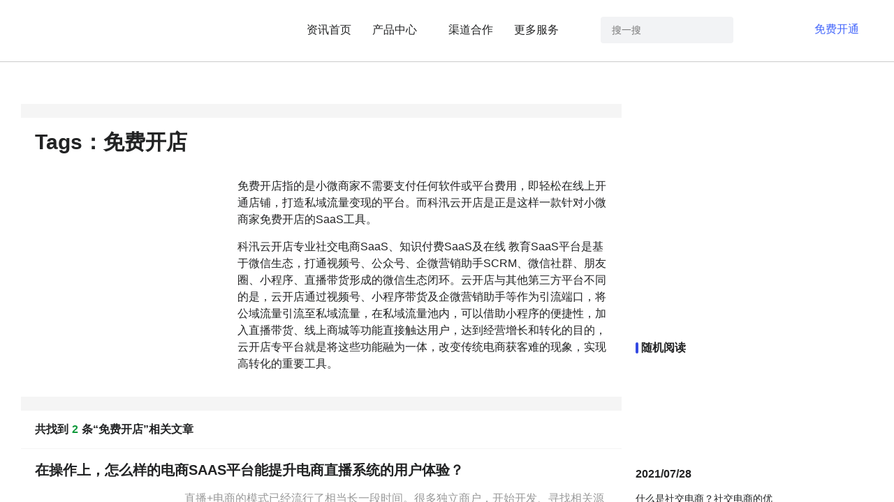

--- FILE ---
content_type: text/html; Charset=gb2312
request_url: https://www.kesion.com/tags/1003.html
body_size: 239
content:
<html><head><meta http-equiv="Content-Type" content="text/html; charset=gb2312" /><meta http-equiv="pragma" content="no-cache" /><meta http-equiv="cache-control" content="no-store" /><meta http-equiv="Connection" content="Close" /><script>function JumpSelf(){	self.location="/tags/1003.html?WebShieldSessionVerify=8HhcHgjVxb9uZ3oTLtlO";}</script><script>setTimeout("JumpSelf()",700);</script></head><body></body></html>

--- FILE ---
content_type: text/html; charset=utf-8
request_url: https://www.kesion.com/tags/1003.html
body_size: 14627
content:
<!DOCTYPE html>
<html lang="en">
    <head>
        <meta charset="UTF-8">
        <meta http-equiv="X-UA-Compatible" content="IE=edge">
        <meta name="viewport" content="width=device-width, initial-scale=1.0, maximum-scale=1.0, user-scalable=no">
        <title>0元免费开店_免费开通社交电商_免费建立网校及知识付费平台 - KESION 科汛</title>
       <meta name="Keywords" content="免费开店"/>
	  <meta name="Description" content="免费开店指的是小微商家不需要支付任何软件或平台费用，即轻松在线上开通店铺，打造私域流量变现的平台。而科汛云开店是正是这样一款针对小微商家免费开店的SaaS工具。科汛云开店专业社交电商SaaS、知识付费SaaS及" />  
              <link rel="stylesheet" href="/Template/skin1/static2022/common/css/common.css?v=20240205150103319">
    <link rel="stylesheet" href="/Template/skin1/static2020/common/css/animate.min.4.0.css?v=20240205150103319">
    <link rel="stylesheet" href="/Template/skin1/lib/swiper/swiper-3.4.2.min.css?v=20240205150103319">
    <link rel="stylesheet" href="//at.alicdn.com/t/font_1987441_d197kxf01y5.css">
    <!--[if let IE 9]>
    <script>window.open('https://www.kesion.com/IFIE/');</script>
    <![endif]-->
        <!--[if let IE 9]>
        <script>window.open('https://www.kesion.com/IFIE/');</script>
        <![endif]-->
        <link rel="stylesheet" href="https://www.kesion.com/Template/skin1/static2020/tags/css/tags.css">
		<script>
	  if (document.domain!='www.kesion.com'){
		  var url=location.href.replace(document.domain,'www.kesion.com');
		  location.href=url;
	  }
	</script>
     <!--头条自动收录 begin-->
<script>
(function(){
var el = document.createElement("script");
el.src = "https://lf1-cdn-tos.bytegoofy.com/goofy/ttzz/push.js?3c02f2f885ee12968200502b3d7f6f1ed127fde59b2eb4669aee7b5b1501925efd9a9dcb5ced4d7780eb6f3bbd089073c2a6d54440560d63862bbf4ec01bba3a";
el.id = "ttzz";
var s = document.getElementsByTagName("script")[0];
s.parentNode.insertBefore(el, s);
})(window)
</script>
<!--头条自动收录 end-->
    </head>
    <body>
        <link rel="stylesheet" href="/Template/skin1/static2020/header/css/header2.css">
<link rel="stylesheet" href="/Template/skin1/static2020/header/css/tagsheader.css">
<!--header-->
<div class="ks-header" id="header">
    <div class="ks-container">
        <div class="ks-header-logo md-show">
           <a href="https://www.kesion.com/" title="科汛网校官网首页" alt="科汛logo"><img src="/Template/skin1/static2020/common/images/logo-black.png?20240205150103319"/></a>
        </div>
        <div class="ks-header-logo md-hide">
           <a href="https://www.kesion.com/" title="科汛网校官网首页" alt="科汛logo"><img src="/Template/skin1/static2020/common/images/logo-black--pc.png?20240205150103319"/></a>
        </div>
        <div class="ks-header-menu-btn md-show"><span></span></div>
        <div class="ks-header-right">
            <div class="ks-header-accout">
                <a href="https://admin.kesion.com/account" class="xs-hide"><div class="ks-button ks-button--plain" >登录</div></a>
                <a href="https://admin.kesion.com/account#/register" class="xs-hide"><div class="ks-button ks-button--primary">免费开通</div></a>
                <i  class="iconfont iconguanggaoguanbi md-show" style="float: right;color: #333;font-size: 16px;" 
                    onclick="
                     $('.ks-header-menu-btn').removeClass('ks-header-menu-btn--active');
                     $('.ks-header').find('.ks-mask').animate({
                        opacity:0
                    },300,function(){
                        $(this).remove();
                    });
                    $('.ks-header-right').animate({
                        right:'-100%'
                    },300,function(){
                        $(this).hide();
                    });">
                </i>
                <a href="https://www.kesion.com/" title="科汛网校官网首页" class="m-logo md-show" alt="科汛logo"><img src="/Template/skin1/static2020/common/images/logo-black.png?20240205150103319"></a>
            </div>
            <div class="ks-menu clearfix">
                <div class="ks-menu-item">
                    <div class="ks-menu-item__link"><a href="/news/">资讯首页</a></div>
                </div>
                <div class="ks-menu-item ks-menu-item--drawer">
                    <div class="ks-menu-item__link"><a href="https://www.kesion.com/product_center/" class="m_clear">产品中心<span class="ks-menu-item__arrow"></span></a></div>
                    <div class="ks-drawer ks-drawer--product" data-height="454" style="padding-bottom: 40px;">
                        <div class="ks-container">
                            <div class="programbtm clearfix">
                                <div class="col-3 col-sm-12">
                                    <div class="programbtm-item"><img src="/Template/skin1/public/index/images/dowp2/new/title_icon01.png" alt="科汛网校系统系列"/>科汛网校系列（源码部署）<i class="iconfont">&#xe652;</i></div>
                                    <ul class="programbtm-ul">
                                        <li><a href="/edu_b2c/" title="科汛网校独立部署标准版系统（B2C）" target="_blank"><p>科汛网校标准版（B2C)</p><p>面向职业教育机构线上升级赋能</p></a></li>
                                        <li><a href="/edu_b2b2c/" title="科汛网校独立部署平台版系统(B2B2C)" target="_blank"><p>科汛网校钻石版（B2B2C)<img style="margin-left: 10px;" src="/Template/skin1/public/index/images/dowp2/new/17.png"></p><p>支持学校自用及教师、机构入驻的网校平台</p></a></li>
                                       <li><a href="/s2b2c/" title="科汛网校独立部署运营版系统(S2B2C)" target="_blank"><p>科汛网校运营版（S2B2C）<img style="margin-left: 10px;" src="/Template/skin1/public/index/images/dowp2/new/17.png"></p><p>搭建SaaS模式的在线教育平台</p></a></li>
                                       <li><a href="/miniprogram/" title="科汛网校独立部署程序程序系统" target="_blank"><p>科汛网校独立小程序系统</p><p>搭建基于小程序的在线网校学习平台</p></a></li>
                                    </ul>
                                </div>
                                <div class="col-3 col-sm-12">
                                    <div class="programbtm-item"><img src="/Template/skin1/public/index/images/dowp2/new/title_icon02.png" alt="科汛培训考核系统系列"/>培训考核系列（源码部署）<i class="iconfont">&#xe652;</i></div>
                                    <ul class="programbtm-ul">
                                        <li><a href="/edu_v10_1/" title="科汛培训考核系统独立部署单B2C用户版系统，支持在线报名、AI人脸登录、AI人脸打卡及自动发证等" target="_blank"><p>科汛培训考核标准版（B2C)</p><p>适用各类培训考核、企事业单位培训等场景</p></a></li>
                                         <li><a href="/edu_v10_1/" title="科汛培训考核系统独立部署B2C平台版系统，适用于各类政策性培训、继续教育、安全教育及企事业培训考核等场景解决方案。" target="_blank"><p>科汛培训考核专业版（B2C)<img style="margin-left: 10px;" src="/Template/skin1/public/index/images/dowp2/new/17.png"></p><p>在线报名、AI人脸登录/打卡及自动发证等</p></a></li>
                                        <li><a href="/edu_v10_1/" title="科汛培训考核系统独立部署S2B2C运营平台版系统,适用于搭建SaaS运营模式的在线培训考核平台" target="_blank"><p>科汛培训考核平台版（S2B2C）</p><p>搭建SaaS运营模式的在线培训考核平台</p></a></li>
                                        <li><a href="/app_edu_solutions/" title="科汛培训考核系统独立部署的APP系统源码" target="_blank"><p>科汛培训考核APP系统</p><p>搭建基于安卓及IOS的独立APP培训考核平台</p></a></li>                                        
                                    </ul>
                                </div>
                                <div class="col-3 col-sm-12">
                                    <div class="programbtm-item"><img src="/Template/skin1/public/index/images/dowp2/new/title_icon03.png" alt="科汛云开店SaaS平台"/>科汛云开店SaaS平台<i class="iconfont">&#xe652;</i></div>
                                    <ul class="programbtm-ul">
                                        <li><a href="https://www.kesion.com/zhishifufei/" title="提供免费基于微信小程序+公众号的知识付费SaaS私域店铺" target="_blank"><p>知识付费SaaS<span class="free-label">免费</span></p><p>一分钟拥有自己的知识店铺，构建知识付费闭环</p></a></li>
                                        <li><a href="https://www.kesion.com/online_edu/" title="无需技术开发团队，无需租用服务器，无需运维团队低成本快速搭建自己的品牌网校" target="_blank"><p>在线网校SaaS<span class="free-label">免费</span></p><p>提供免费基于PC+小程序+公众号的在线网校私域</p></a></li>
                                         <li><a href="https://www.kesion.com/social_mall/" title="提供免费基于微信小程序+公众号的社交电商SaaS私域店铺" target="_blank"><p>社交电商SaaS<span class="free-label">免费</span></p><p>助力企业构建私域流量池，跨入移动新社交电商</p></a></li>
                                       <li><a href="/scrm/" title="连接微信私域客户，精准打标签，客户及社群裂变营销、实现客户分层化运营管理，做到员工与客户双向管理。" target="_blank"><p>企微营销助手<span class="free-label">热门</span></p><p>打造企业微信私域闭环，免费试用</p></a></li>
                                    </ul>
                                </div>
                                <div class="col-3 col-sm-12">
                                    <div class="programbtm-item"><img src="/Template/skin1/public/index/images/dowp2/new/title_icon04.png" alt="科汛其他产品"/>科汛其他产品<i class="iconfont">&#xe652;</i></div>
                                    <ul class="programbtm-ul">
                                          <li><a href="/aspb/" target="_blank" title="科汛万能建站系统（KesionCMS）"><p>万能建站系统（KesionCMS)<span class="free-label open-label">开源</span></p><p>免费开源的建站CMS系统</p></a></li>
                                        <li><a href="/icms/" target="_blank"  title="科汛智能建站系统（KesionICMS）"><p>智能建站系统(KesionICMS)<span class="free-label">免费</span></p><p>免费的私有化部署建站CMS系统</p></a></li>
                                        <li><a href="/edu_exam/" target="_blank" title="独立部署的在线考试系统，支持免费下载试用。"><p>科汛在线考试系统(KesionIEXAM)</p><p>独立部署的在线考试系统，支持免费下载试用</p></a></li>    
                                        <li><a href="/imall/" target="_blank" title="提供独立部署的电商系统，支持免费下载试用。"><p>科汛在线商城系统(KesionIMALL)</p><p>提供独立部署的电商系统，支持免费下载试用</p></a></li>
                                    </ul>
                                </div>
                            </div>
                        </div>
                    </div>
                </div>
                <div class="ks-menu-item">
                    <div class="ks-menu-item__link"><a href="https://www.kesion.com/cloudco/" target="_blank">渠道合作</a></div>
                </div>
                <div class="ks-menu-item  ks-menu-item--drawer">
                    <div class="ks-menu-item__link"><a href="javascript:;">更多服务<span class="ks-menu-item__arrow"></span></a></div>
                    <div class="ks-sub-munu">
                        <ul>
                            <li><img src="/Template/skin1/public/index/images/dowp2/new/title_icon12.png" alt="运营学院"/><a href="https://xueyuan.kesion.com/#/">运营学院</a></li>
                            <li><img src="/Template/skin1/public/index/images/dowp2/new/title_icon13.png" alt="软件开发"/><a href="/dev/">软件开发</a></li>
                            <li><img src="/Template/skin1/public/index/images/dowp2/new/title_icon14.png" alt="资质申请"/><a href="https://www.kesion.com/qualification/">资质申请</a></li>
                        </ul>
                    </div>
                </div>
            </div>
            <form action="https://www.kesion.com/search.html" name="searchform" onSubmit="return(siteSearch('search-key-text','https://www.kesion.com/search.html'))" class="header-search">
                <input type="hidden" name="type" value="all">
                <div class="header-search-text"><input type="input" id="search-key-text" name="key" placeholder="搜一搜"></div>
                <div class="header-search-button"><input type="submit" value="" class="header-search-button_icon"></div>
            </form>
            <div class="m-login md-show">
                <a href="https://admin.kesion.com/account#/register"><div class="ks-button ks-button--primary">立即注册，免费试用</div></a>
                <a href="tel:4000080263" class="m-tel"><div class="ks-button ks-button--plain" ><i class="iconfont">&#xe6d7;</i>400-008-0263</div></a>
            </div>
        </div>
    </div>
    <div class="ks-header-bg"></div>
</div>
<!--header /-->

        <div class="tags-advertise">
            <div class="ks-container">
                 <script src="https://www.kesion.com/JS/news_top_banner.js"></script>
                <a href="https://admin.ketangjie.com/account#/register" target="_blank"><img src="https://www.kesion.com/Template/skin1/static2020/tags/images/madvertise.png" alt="课堂街" class="mbanner"></a>
            </div>
        </div>
        <div class="tags-article clearfix">
            <div class="ks-container">
                <div class="tags-article_left">
                    <div class="tags-article_left-top">
                        <div class="tags_left-top_key"><h1><a href="/tags">Tags</a>：免费开店</h1></div>
                        <div class="clearfix tags_left-top_intro">
                            <div class="tags_left-top_intro-left">
                                <img src="https://www.kesion.com/uploadfiles/product/saas4.jpg" alt="免费开店" title="免费开店" onerror="this.src='/images/nopic.jpg'"/>
                            </div>
                            <div class="tags_left-top_intro-right">
                                    <p>免费开店指的是小微商家不需要支付任何软件或平台费用，即轻松在线上开通店铺，打造私域流量变现的平台。而科汛云开店是正是这样一款针对小微商家免费开店的SaaS工具。</p><p>科汛云开店专业社交电商SaaS、知识付费SaaS及在线&nbsp;教育SaaS平台是基于微信生态，打通视频号、公众号、企微营销助手SCRM、微信社群、朋友圈、小程序、直播带货形成的微信生态闭环。云开店与其他第三方平台不同的是，云开店通过视频号、小程序带货及企微营销助手等作为引流端口，将公域流量引流至私域流量，在私域流量池内，可以借助小程序的便捷性，加入直播带货、线上商城等功能直接触达用户，达到经营增长和转化的目的，云开店专平台就是将这些功能融为一体，改变传统电商获客难的现象，实现高转化的重要工具。</p>
                            </div>
                        </div>
                    </div>
                    <div class="tags-article_left-bottom">
                        <div class="tags-article_left-bottom_title">共找到<span>2</span>条“免费开店”相关文章</div>
                        <ul class="tags-article_left-bottom_list">
						
                            <li class="tags-article_item">
                                <div class="tags-article_item-title"><a href="/online_baodian/58514.html" target="_blank" title='在操作上，怎么样的电商SAAS平台能提升电商直播系统的用户体验？' >在操作上，怎么样的电商SAAS平台能提升电商直播系统的用户体验？</a></div>
                                <div class="tags-article_item-con">
                                    <div class="article_item-img">
                                        <a href="/online_baodian/58514.html" target="_blank" title='在操作上，怎么样的电商SAAS平台能提升电商直播系统的用户体验？' ><img src="http://www.kesion.com/Uploads/2021-10/82/6377028013204358682139030.png" onerror="this.src='https://www.kesion.com/Template/skin1/static2020/tags/images/news1.jpg'" alt="在操作上，怎么样的电商SAAS平台能提升电商直播系统的用户体验？"/></a>
                                    </div>
                                    <div class="article_item-info">
                                        <div class="article_item-intro">							直播+电商的模式已经流行了相当长一段时间。很多独立商户，开始开发、寻找相关源码，构建属于自己的电商直播系统，来获得更多私域流量。然而为了稳固注这些流量，势必要提升用户的操作体验。那么，从哪些方面考虑呢？下面，小编...</div>
                                        <div class="article_item-label">
                                            <span class="article_item-label-gray">tags:</span>
                                           <a href="https://www.kesion.com/tags/148.html" target="_blank">私域流量</a> 
<a href="https://www.kesion.com/tags/197.html" target="_blank">电商直播</a> 
<a href="https://www.kesion.com/tags/992.html" target="_blank">SaaS</a> 
<a href="https://www.kesion.com/tags/1003.html" target="_blank">免费开店</a> 
<a href="https://www.kesion.com/tags/1968.html" target="_blank">saas平台</a> 

                                        </div>
                                    </div>
                                </div>
                                <div class="tags-article_item-other">
                                    <a href="/online_baodian/58514.html" title="阅读全文" target="_blank">阅读全文<i>></i></a>
                                    <span class="tags-article_other-class"><a href="https://www.kesion.com/online_baodian/">在线教育系统宝典(kesion.cn)</a></span>
                                    <span class="browse">214浏览</span>
                                    <span>2021/9/29 18:14:17</span>
                                </div>
                            </li>
							

                            <li class="tags-article_item">
                                <div class="tags-article_item-title"><a href="/yqnews/52111.html" target="_blank" title='科汛官宣！科汛云开店专业社交电商SaaS平台正式上线！宣称免费开店' >科汛官宣！科汛云开店专业社交电商SaaS平台正式上线！宣称免费开店</a></div>
                                <div class="tags-article_item-con">
                                    <div class="article_item-img">
                                        <a href="/yqnews/52111.html" target="_blank" title='科汛官宣！科汛云开店专业社交电商SaaS平台正式上线！宣称免费开店' ><img src="https://www.kesion.com/uploadfiles/product/saas4.jpg" onerror="this.src='https://www.kesion.com/Template/skin1/static2020/tags/images/news1.jpg'" alt="科汛官宣！科汛云开店专业社交电商SaaS平台正式上线！宣称免费开店"/></a>
                                    </div>
                                    <div class="article_item-info">
                                        <div class="article_item-intro">科汛官宣历经数月的市场调研和考察，从电商行业的现状、痛点、需求出发，经过科汛团队不断的优化、创新，7月9日科汛云开店专业社交电商SaaS平台正式上线，该平台的上线，将从根本上解决传统电商行业的瓶颈、难题，多样化的营销工具和获...</div>
                                        <div class="article_item-label">
                                            <span class="article_item-label-gray">tags:</span>
                                           <a href="https://www.kesion.com/tags/86.html" target="_blank">云开店</a> 
<a href="https://www.kesion.com/tags/99.html" target="_blank">视频号</a> 
<a href="https://www.kesion.com/tags/121.html" target="_blank">社交电商</a> 
<a href="https://www.kesion.com/tags/148.html" target="_blank">私域流量</a> 
<a href="https://www.kesion.com/tags/1003.html" target="_blank">免费开店</a> 

                                        </div>
                                    </div>
                                </div>
                                <div class="tags-article_item-other">
                                    <a href="/yqnews/52111.html" title="阅读全文" target="_blank">阅读全文<i>></i></a>
                                    <span class="tags-article_other-class"><a href="https://www.kesion.com/yqnews/">企业动态</a></span>
                                    <span class="browse">1715浏览</span>
                                    <span>2021/7/13 18:49:40</span>
                                </div>
                            </li>
							

                        </ul>
                    </div>
					<!-- 分页 -->
				            <div align="center"><div class="fenye">
	<div style="display:inline-block;">
		 <a href="javascript:;" class="next"><i class="iconfont iconprev" style="font-size:14px;color:#666;"></i></a>
		  <a href="#" class="curr">1</a>

		 <a href="javascript:;" class="next"><i class="iconfont iconxiayige" style="font-size:14px;color:#666;"></i></a>
	</div>
</div></div>
					
                </div>
                <div class="tags-article_right">
                    <div class="tags_right-advertise"><img src="https://www.kesion.com/Template/skin1/static2020/tags/images/code.png"></div>
                    <div class="tags_right-list">
                        <div class="tags_right-title">随机阅读</div>
                        <ul class="clearfix">
						
						   
 <li class="tags_right-item">
                                <div class="tags_right-item_img">
                                    <a href="/industry_news/56310.html" target="_blank"><img src="https://www.kesion.com/UploadFiles/product/saas4.jpg" alt="什么是社交电商？社交电商的优势有哪些？" title="什么是社交电商？社交电商的优势有哪些？"/></a>
                                </div>
                                <h3 class="tags_right-item_time">2021/07/28</h3>
                                <div class="tags_right-item_intro">
                                   <a href="/industry_news/56310.html" title="什么是社交电商？社交电商的优势有哪些？" target="_blank">什么是社交电商？社交电商的优</a>
                                </div>
                            </li>
      
 <li class="tags_right-item">
                                <div class="tags_right-item_img">
                                    <a href="/zhiyejiaoyu/60282.html" target="_blank"><img src="http://www.kesion.com/Uploads/2021-12/83/S132832589341898.jpg" alt="职业教育加速数字化转型 在线职业教育迎来风口 " title="职业教育加速数字化转型 在线职业教育迎来风口 "/></a>
                                </div>
                                <h3 class="tags_right-item_time">2021/12/06</h3>
                                <div class="tags_right-item_intro">
                                   <a href="/zhiyejiaoyu/60282.html" title="职业教育加速数字化转型 在线职业教育迎来风口 " target="_blank">职业教育加速数字化转型 在线职</a>
                                </div>
                            </li>
      
 <li class="tags_right-item">
                                <div class="tags_right-item_img">
                                    <a href="/article_teacher/80064.html" target="_blank"><img src="https://oss.kesion.com/Uploads/2022-10/83/5133104719195291_S.jpg" alt="在线教育系统该怎么做？在线教育系统开发注意事项" title="在线教育系统该怎么做？在线教育系统开发注意事项"/></a>
                                </div>
                                <h3 class="tags_right-item_time">2022/10/17</h3>
                                <div class="tags_right-item_intro">
                                   <a href="/article_teacher/80064.html" title="在线教育系统该怎么做？在线教育系统开发注意事项" target="_blank">在线教育系统该怎么做？在线教</a>
                                </div>
                            </li>
      
 <li class="tags_right-item">
                                <div class="tags_right-item_img">
                                    <a href="/zhiyejiaoyu/58684.html" target="_blank"><img src="https://www.kesion.com/UploadFiles/product/edu1.jpg" alt="为什么办好本科职业教育？如何办好本科职业教育？" title="为什么办好本科职业教育？如何办好本科职业教育？"/></a>
                                </div>
                                <h3 class="tags_right-item_time">2021/10/25</h3>
                                <div class="tags_right-item_intro">
                                   <a href="/zhiyejiaoyu/58684.html" title="为什么办好本科职业教育？如何办好本科职业教育？" target="_blank">为什么办好本科职业教育？如何</a>
                                </div>
                            </li>
      


						
                          
                        </ul>
                    </div>
                    <div class="tags_right-advisory">
                        <div class="tags_right-title">商家开店顾问</div>
                        <div class="tags-advisory_con">
                            <img src="https://www.kesion.com/Template/skin1/static2020/news/images/user-img01.png" alt="商家开店顾问">
                        </div>
                        <a target="_blank" class="tags-advisory_con-btn" onClick="qqConsulting()">点击咨询</a>
                    </div>
                </div>
            </div>
        </div>
        <!-- WPA start -->
    <script id="qd28521562471bdccab5cfed5f7eb15c55672c2d53f8" src="https://wp.qiye.qq.com/qidian/2852156247/1bdccab5cfed5f7eb15c55672c2d53f8" charset="utf-8" async defer></script>
    <!-- WPA end -->
    <!-- WPA start -->
    <script id="qd285215624794e11b7fc0f316ee693eecbe1369acb7" src="https://wp.qiye.qq.com/qidian/2852156247/94e11b7fc0f316ee693eecbe1369acb7" charset="utf-8" async defer></script>
    <!-- WPA end -->
<script id="qd2852156247b427b47a84f38e47ef9294b747cc68a9" src="https://wp.qiye.qq.com/qidian/2852156247/b427b47a84f38e47ef9294b747cc68a9" charset="utf-8" async defer></script>
<!--<script>
function qqConsulting(){
            frames['qidian_wpa_2852156247_376'].contentDocument.querySelector('.wpa-container').click()
        }
</script>-->
    <style>
        .qidian_wpa_img,.class_qidian_wpa{
            display: none ;
        }
    </style>
    <div style="display:none">
		<script type="text/javascript" src="https://s23.cnzz.com/z_stat.php?id=1277719780&web_id=1277719780"></script>
    </div>

    <div class="ks-footer-navinfo xs-hide">
        <div class="ks-container">
            <ul class="clearfix">
                <li><a href="https://www.kesion.com/app_edu_solutions/" target="_blank">
                    <span class="navinfo-img">
                        <img src="/Template/skin1/static2020/common/images/icon_app.png" alt="APP课堂">
                    </span>
                    <span class="navinfo-text">
                        APP课堂
                    </span></a>
                </li>
                <li><a href="https://www.kesion.com/miniprogram/" target="_blank">
                    <span class="navinfo-img">
                        <img src="/Template/skin1/static2020/common/images/icon_wechat.png" alt="微信小程序">
                    </span>
                    <span class="navinfo-text">
                        微信小程序
                    </span></a>
                </li>
                <li><a href="https://www.kesion.com/PCketang/" target="_blank">
                    <span class="navinfo-img">
                        <img src="/Template/skin1/static2020/common/images/icon_pc.png" alt="PC端独立官网">
                    </span>
                    <span class="navinfo-text">
                        PC端独立官网
                    </span></a>
                </li>
                <li><a href="https://www.kesion.com/weixinH5/" target="_blank">
                    <span class="navinfo-img">
                        <img src="/Template/skin1/static2020/common/images/icon_h5.png" alt="微信H5">
                    </span>
                    <span class="navinfo-text">
                        微信H5
                    </span></a>
                </li>
            </ul>
        </div>
    </div>
    <!-- 20210227新加结束 -->
   
<!--footer-->
<div class="ks-footer">
    <div class="ks-container clearfix">
        <div class="ks-footer-article">
            <div class="ks-footer-title">产品服务</div>
            <div class="ks-footer-article-list">
                <ul>
                    <ul>
                   <li><a href="https://www.kesion.com/vocedu/" target="_blank">私有化品牌网校</a></li>
	    <li><a href="https://www.kesion.com/zhishifufei/" target="_blank">知识付费SaaS</a></li>
                    <li><a href="https://www.kesion.com/online_edu/" target="_blank">在线网校SaaS</a></li>
                    <li><a href="https://www.kesion.com/social_mall/" target="_blank">社交电商SaaS</a></li>
                    <li><a href="https://www.kesion.com/xls_mall/" target="_blank">新零售门店SaaS</a></li>
                    <li><a href="https://www.kesion.com/edu_exam/" target="_blank">云考试系统</a></li>
                    <li><a href="https://www.kesion.com/scrm/" target="_blank">企微招生营销助手</a></li>
                 
                </ul>
                </ul>
            </div>
        </div>
        <div class="ks-footer-article">
            <div class="ks-footer-title">商家服务</div>
            <div class="ks-footer-article-list">
                <ul>
                    <li><a href="https://xueyuan.kesion.com/" target="_blank">运营学院</a></li>
                    <li><a href="https://skin.kesion.com" target="_blank" title="海量SAAS网校模板任意切换">模板超市</a></li>
                    <li><a href="https://market.ketangjie.com/" target="_blank">课程超市</a></li>
                    <li><a href="http://vip.kesion.com/" target="_blank">授权查询</a></li>
                    <li><a href="https://www.kesion.com/products/" target="_blank">下载体验</a></li>
                    <li><a href="https://www.kesion.com/qualification/" target="_blank">资质办理服务</a></li>
                     <li><a href="http://bbs.kesion.com/" target="_blank">技术论坛</a></li>
                </ul>
            </div>
        </div>
        <div class="ks-footer-article">
            <div class="ks-footer-title">关于我们</div>
            <div class="ks-footer-article-list">
                <ul>
                    <li><a href="https://www.kesion.com/about/" target="_blank">企业介绍</a></li>
                    <li><a href="https://www.kesion.com/certificate/" target="_blank">荣誉证书</a></li>
                    <li><a href="https://www.kesion.com/joinus/" target="_blank">加入我们</a></li>
                    <li><a href="/oem/" target="_blank" title="提供Saas平台OEM合作">OEM合作</a></li>
                    <li><a href="https://www.kesion.com/agent/" target="_blank">渠道合作</a></li>
                    <li><a href="https://www.kesion.com/product_log/"  target="_blank">更新日志</a></li>
                    <li><a href="http://vip.kesion.com/user" target="_blank">VIP中心</a></li>
                </ul>
            </div>
        </div>
        <div class="ks-footer-article" style="width: 26%;">
            <div class="ks-footer-title"><img src="/Template/skin1/static2020/common/images/kesion_logo_white.png" style="width: 160px;vertical-align: middle;height: 22px;"/></div>
            <div class="ks-footer-concat">
                <p>科汛专注于在线教育软件及私域社交电商SaaS平台解决方案，让商业经营更简单。</p>
                <p>地址：厦门市观音山国际商务中心6号楼606号</p>
                <p>电话：400-008-0263/0596-2218051</p>
                <p>邮箱：partner@kesion.com</p>
               <p class="ks-footer-concat__rz">
                        <a target="_blank"
                            href="https://www.anquan.org/search?keyword=www.kesion.com"
                            title="安全联盟认证"><img
                            src="/Template/skin1/static2020/common/images/anquan02.png"
                            /></a>
                        <a target="_blank"
                            href="https://xinyong.360.cn/detail/kesion.com"
                            title="360网站安全检测"><img src="/Template/skin1/static2020/common/images/aqrz04.png" /></a>

                        <a id="_pingansec_bottomimagesmall_shiming" target="_blank"
                            href="https://si.trustutn.org/info?sn=928180109031687687593&certType=1"
                            title="中国认证联盟认证"><img src="/Template/skin1/static2020/common/images/aqrz06.png" /></a>

                        <a target="_blank"
                            href="https://xin.baidu.com/company_detail_83588575412597?t=0"
                            title="百度诚信认证"><img src="/Template/skin1/static2020/common/images/aqrz02.png" /></a>
                    </p>
            </div>
        </div>
        <div class="ks-footer-article" style="width: 18%;">
            <div class="ks-footer-title">关注我们</div>
            <div class="ks-footer-code">
                <img src="/Template/skin1/static2020/index/images/wechat_img.jpg" />
            </div>
        </div>
    </div>
    <div class="ks-footer-copyright md-show">
        <p>Copyright©2006-2022厦门科汛软件有限公司 All Rights Reserved.</p>
        <p>闽ICP备06009871号</p>
        <p><a target="_blank" href="http://www.beian.gov.cn/portal/registerSystemInfo?recordcode=35020302001540">闽公网安备35020302001540号</a></p>
                                    
    </div>
</div>

    <!-- 20210227新加开始 -->
    <!-- <div class="ks-footer-link">
        <div class="ks-container" style="text-align:left">
            <span>友情链接：</span>
            <a href="https://www.kesion.com/tags" target="_blank" title="站点地图">关键字MAP</a>
            <a href="https://www.kesion.com/tags/110.html" target="blank">直播教学系统</a>
            <a href="https://www.kesion.com/tags/96.html" target="blank">知识付费系统</a>
            <a href="/tags/94.html" target="_blank">在线教育系统</a>
            <a href="/tags/100.html" target="_blank">在线教育平台</a>
            <a href="https://www.kesion.com/tags/97.html" target="_blank">网校系统</a>
            <a href="https://edu.kesion.com" target="blank">科汛网校系统</a>
            <a href="http://www.kesion.cn" target="blank">在线教育系统</a>
            <a href="http://down.chinaz.com/" target="blank">站长下载</a>
            <a href="http://www.polyv.net" target="blank">保利威视云</a>
            <a href="https://www.saasruanjian.com/" target="_blank" title="SaaS点评网">SaaS点评网</a>
        </div>
    </div>-->

<div class="ks-footer-pccopyright md-hide">
    <div class="ks-container">
       <div class="ks-footer-certification">
            <div class="certification-item">
                <img src="/Template/skin1/static2020/common/images/icon_01.png" alt="国家高新技术认定企业">
                <p>国家高新技术认定企业</p>
            </div>
            <div class="certification-item">
                <img src="/Template/skin1/static2020/common/images/icon_02.png" alt="ISO20000">
                <p>ISO20000</p>
            </div>
            <div class="certification-item">
                <img src="/Template/skin1/static2020/common/images/icon_03.png" alt="ISO27001">
                <p>ISO27001</p>
            </div>
            <div class="certification-item">
                <img src="/Template/skin1/static2020/common/images/icon_04.png" alt="OHSAS18001">
                <p>OHSAS18001</p>
            </div>
        </div>
        <div class="ks-footer-cooperation">
            &copy; 2006-2025 厦门科汛软件有限公司  版权所有
             <br/><br/>
            ICP证闽B2-20190777  <a href="https://beian.miit.gov.cn/#/Integrated/index" target="_blank">闽ICP备06009871号-1</a> <a target="_blank"  href="http://www.beian.gov.cn/portal/registerSystemInfo?recordcode=35020302001540"><img src="[data-uri]" height="17px"  style="position: relative;top:-7px; display: inline-block;" /> 闽公网安备 35020302001540号</a> 统一社会信用代码：<a href="https://www.kesion.com/images2015/zz1.jpg" target="_blank">91350206MA2XN2XQ4A</a>
            国家高新技术企业编号：<a href="https://www.kesion.com/n/46863.html" target="_blank">GR201735100465</a> 软件企业证书号：<a href="https://www.kesion.com/images/zs/A7-b.jpg" target="_blank">厦RQ-2017-0034</a>
            软件产品证书号：<a href="https://www.kesion.com/kesion-ui/2017/20173-181602.png" target="_blank">厦RC-2017-0005</a>
            认证联盟企业编号：<a href="https://www.kesion.com/UploadFiles/2018-2/82/w1316253433135855902ZOEO2.jpg" target="_blank">928180109031687687593</a>  国际权威认证：<a href="https://www.kesion.com/n/48505">信息技术服务管理体系标准（ISO 20000） 信息安全管理体系国际认证（ISO/IEC 27001）</a>
        </div>
    </div>
</div>
<div class="ks-footer-advisory-blank md-show"></div>
<div class="ks-footer-advisory md-show">
        <a href="javascript:;" class="ks-footer-advisory__item"  onclick="qqConsulting()"><i class="iconfont iconzaixianzixun"></i>在线咨询</a>
        <a href="tel:4000080263" class="ks-footer-advisory__item"><i class="iconfont iconzixundianhua"></i>电话咨询</a>
</div>


<!-- <div class="ks-aside-icons">
        <div class="ks-aside-item">
            <i class="iconfont iconzixundianhua"></i>
            <div class="ks-aside-item__box">
                <strong>400-008-0263</strong>
            </div>
        </div>
        <div class="ks-aside-item">
            <i class="iconfont iconzaixianzixun"></i>
            <div class="ks-aside-item__box ks-aside-item__box--zx">
                <div class="ks-aside-item__qqzx" onclick="qqConsulting()"></div>
                <div class="ks-aside-item__zxzx" onclick="onlineConsulting()"></div>
                <img src="/Template/skin1/static2020/common/images/0.png" />
            </div>
        </div>
        <div class="ks-aside-item">
            <i class="iconfont icongongzhonghao"></i>
            <div class="ks-aside-item__box">
                <img src="/Template/skin1/static2020/index/images/wechat_img.jpg" />
                <p>微信扫码关注</p>
            </div>
        </div>
        <div class="ks-aside-item" onclick="window.open('/doc/')">
            <i class="iconfont iconbangzhuzhongxin"></i>
            <div class="ks-aside-item__box">
                <strong>帮助中心</strong>
            </div>
        </div>
</div> -->
<!--
<div class="ks-advisory-banner-blank"></div>
<div class="ks-advisory-banner">
    <div class="ks-container">
        <div class="ks-advisory-banner__textimg">
            <img style="height: auto;" src="/Template/skin1/static2020/index/images/text-02.png" />
        </div>
        <div class="ks-advisory-banner__concat ks-color-white">价值<span>6800元</span>的SCRM 营销账号10个, <span>一年</span>使用权</div>
        <div class="ks-advisory-banner__button ks-button" onclick="window.open('https://admin.kesion.com/account')">立即试用</div>
        <div class="ks-advisory-banner__lun"></div>
        <div class="ks-advisory-banner__close" onclick="closeAdvisoryBanner()"><i class="iconfont iconguanggaoguanbi"></i></div>
    </div>
</div>
-->
 <!--footer /-->
    <script src="/Template/skin1/lib/jquery/jquery-3.4.1.min.js"></script>
<!-- 小v 机器人 -->
<div class="small-v ks-hover md-hide">
         <img class="v-close-icon ks-hover" src="/Template/skin1/static2020/common/images/close.png" alt="">
	 <img class="xiao-v" src="/Template/skin1/static2020/common/images/xiaov-01.png" alt="">
	 <img class="consulting-img" src="/images/xiaok.png" alt="">
	 <!-- <div class="qqzx" onclick="qqConsulting()"></div> -->
	 <div class="zxzx" onclick="onlineConsulting()"></div>
</div>

<script type="text/javascript">
	$(function(){
		$(".v-close-icon").click(function(){
			$(".small-v").fadeOut();
		})
	})
</script>

        <script src="https://www.kesion.com/Template/skin1/lib/swiper/swiper-3.4.2.min.js"></script>
        <script src="https://www.kesion.com/Template/skin1/lib/art-template/template-web.js"></script>
        <script src="https://www.kesion.com/Template/skin1/static2020/common/js/common.js?v=20240205150103319"></script>
        <script src="https://www.kesion.com/KS_Inc/kesion.common.js?v=20240205150103319"></script>
    </body>
</html>

--- FILE ---
content_type: text/css
request_url: https://www.kesion.com/Template/skin1/static2020/tags/css/tags.css
body_size: 2746
content:
/* ===================tags首页开始===================== */
.mbanner{
    display: none !important;
}
.tags-advertise{
    margin-top: 109px;
}
.tags-advertise img{
    display: block;
    width: 100%;
}
.tags-path{
    margin-top: 37px;
}
.tags-path .ks-container{
    padding-bottom: 30px;
    border-bottom: 1px solid rgb(0 0 0 / 4%);
}
.tags-path img{
    width: 23px;
    height: 25px;
    object-fit: cover;
    vertical-align:middle ;
    margin-right: 10px;
}
.tags-path span,.tags-path a{
    font-size:24px;
    vertical-align:middle ;
    line-height: 24px;
}
.tags-path .tags-path_arrow{
    font-family: '宋体';
    margin: 0 5px;
}
/* .tags-path_table{
    width: 100%;
    margin-bottom: 39px;
}
.tags-path_table tr:nth-child(2n){
    background: rgb(52 73 226 / 4%);
}
.tags-path_table tr td{
    padding: 15px 5px;
    text-align: center;
    font-size: 16px;
}
.tags-path_table tr td.tags-letter{
    font-size: 28px;
    font-weight: bold;
}
.tags-more{
    color: #3449E2;
    font-size: 14px;
}
.tags-more span{
    font-family:'宋体';
    margin-left: 5px;
}
.stags-path_list{
    display: none;
} */
.stags-path_list{
    margin-bottom: 39px;
}
.stags-path_list li{
    display:flex;
    justify-content: space-between;
    align-items: center;
}
.stags-path_list li:nth-child(2n) {
    background: rgb(52 73 226 / 4%);
}
.stags-letter{
    width: 37px;
    padding: 15px 5px;
    text-align: center;
    font-size: 28px;
    font-weight: bold;
}
.stags-con{
    width: calc(100% - 37px);
}
.stags-con a{
    float: left;
    width: 11.8%;
    text-align: center;
    font-size: 16px;
    overflow: hidden;
    white-space: nowrap;
    text-overflow: ellipsis;
    padding: 0 5px;
    box-sizing: border-box;
}
.stags-more{
    color: #3449E2;
    width: 5.6% !important;
}
.stags-more span{
    font-family: '宋体';
}
/* ===================tags首页结束===================== */

/* ===================tags更多开始===================== */
.tags-key{
    padding: 10px;
    background: rgb(0 0 0 / 4%);
}
.tags-key a{
    display: inline-block;
    width: 30px;
    height: 30px;
    line-height: 30px;
    text-align: center;
    border-radius: 30px;
    margin: 10px;
    background: rgb(153 153 153 / 20%);
    font-size: 20px;
    font-weight: bold;
}
.tags-item{
    padding: 15px 0;
    margin-bottom: 37px;
}
.tags-item a{
    float: left;
    width: 12.5%;
    text-align: center;
    padding: 15px 0;
    font-size: 16px;
    color: #333;
}
.curr-key{
    background: #3449E2 !important;
    color: #fff !important;
}
/* ===================tags更多结束===================== */

/* ===================tags内容页开始===================== */
.tags-article{
    padding-top: 40px;
}
.tags-article_left{
    float: left;
    width: 860px;
    margin-right: 20px;
}
.tags-article_left-top{
    border-top: 20px solid #f5f5f5;
    border-bottom: 20px solid #f5f5f5;
    padding: 20px;
}
.tags_left-top_key{
    font-size: 30px;
    font-weight: bold;
    line-height: 30px;
    margin-bottom: 36px;
}
.tags_left-top_intro{
    display: flex;
    flex-direction: row;
}
.tags_left-top_intro-left{
    width: 270px;
    height: 150px;
    border-radius: 10px;
    overflow: hidden;
    margin-right: 20px;
}
.tags_left-top_intro-left img{
    width: 100%;
    height: 100%;
    object-fit: cover;
}
.tags_left-top_intro-right{
    flex: 1;
}
.tags_left-top_intro-right p{
    margin-bottom: 15px;
    font-size: 16px;
    line-height: 24px;
}
.tags-article_left-bottom_title{
    font-size: 16px;
    line-height: 16px;
    font-weight: bold;
    padding: 19px 20px;
    border-bottom: 1px solid rgb(0 0 0 / 4%);
    box-sizing: border-box;
}
.tags-article_left-bottom_title span{
    color: #0F993B;
    margin: 0 5px;
}
.tags-article_item{
    padding: 20px;
    border-bottom: 1px solid rgb(0 0 0 / 4%);
}
.tags-article_item-title{
    font-size: 20px;
    line-height: 20px;
    height: 20px;
    overflow: hidden;
    white-space: nowrap;
    text-overflow: ellipsis;
    margin-bottom: 19px;
    font-weight: bold;
}
.tags-article_item-con{
    display: flex;
    flex-direction: row;
    margin-bottom: 20px;
}
.article_item-img{
    width: 188px;
    height: 106px;
    overflow: hidden;
    border-radius: 10px;
    margin-right: 26px;
}
.article_item-img img{
    width: 100%;
    height: 100%;
    object-fit: cover;
}
.article_item-info{
    flex: 1;
    min-height: 106px;
    display: flex;
    justify-content: space-between;
    flex-direction: column;
}
.article_item-intro{
    font-size: 16px;
    color: #999;
}
.article_item-label{
    font-size: 16px;
    line-height: 16px;
}
.article_item-label-gray{
    color: #999999;
}
.tags-article_item-other span{
    color:#999;
    font-size:14px;
    margin-right: 20px;
}
.tags-article_item-other>a{
    float: right;
    color: #3449E2;
    font-size: 16px;
}
.tags-article_item-other>a i{
    font-style: inherit;
    font-family: '宋体';
    margin-left: 5px;
    font-weight: bold;
}
.tags-article_item-other .tags-article_other-class{
    color: #3449E2;
    font-weight: bold;
    font-size: 16px;
}
.tags-article_item-other .browse{
    background-image: url(../images/browseicon.png);
    background-position: left center;
    background-repeat: no-repeat;
    background-size:24px 16px;
    padding-left: 32px;
}
.tags-article_right{
    width: 340px;
    float: left;
}
.tags_right-advertise{
    height: 320px;
    width: 340px;
}
.tags_right-title{
    font-size: 16px;
    font-weight: bold;
    padding-left: 8px;
    position: relative;
    line-height: 16px;
    margin-top: 22px;
    margin-bottom: 17px;
}
.tags_right-title::before{
    position: absolute;
    width: 4px;
    height: 16px;
    background: #3449E2;
    left: 0;
    top:50%;
    margin-top: -8px;
    content: '';
    display: block;
    border-radius: 4px;
}
.tags_right-item_img{
    height: 128px;
    border-radius: 10px;
    overflow: hidden;
}
.tags_right-item_img img{
    width: 100%;
    height: 100%;
    object-fit: cover;
}
.tags_right-item{
    margin-bottom: 30px;
}
.tags_right-item_time{
    line-height: 16px;
    font-size: 16px;
    font-weight: bold;
    margin: 20px 0;
}
.tags_right-item_intro{
    font-size: 14px;
    line-height: 14px;
    color: #999;
    height: 14px;
    overflow: hidden;
    white-space: nowrap;
    text-overflow: ellipsis;
}
.tags-advisory_con{
    text-align: center;
    padding-top: 5px;
}
.tags-advisory_con-btn{
    display: block;
    width: 300px;
    height: 40px;
    text-align: center;
    line-height: 40px;
    margin: 26px auto 30px;
    background: #3449E2 !important;
    color: #fff !important;
    font-size: 16px;
    border-radius: 6px;
    cursor: pointer;
}
.article_item-label a{
    margin-right: 5px;
    background: #f5f5f5;
    display: inline-block;
    border-radius: 3px;
    font-size: 14px;
    padding: 3px 10px;
    color: #bbb;
}
.article_item-label a:nth-child(2){
    background: rgb(52 73 226 / 10%);
    color: #3449E2;
}
/* ===================tags内容页结束===================== */

/*大于等于1400 ipad */
@media (max-width: 1400px){
}
/*大于等于1024 ipad */
@media (max-width: 1024px){
    
    /* ===================tags首页开始===================== */
    .tags-advertise {
        margin-top: 70px;
        margin-left: 20px;
        margin-right: 20px;
    }
    .tags-path {
        margin-top: 20px;
        margin-left: 20px;
        margin-right: 20px;
    }
    .tags-path span, .tags-path a {
        font-size: 16px;
    }
    .tags-path .ks-container {
        padding-bottom: 20px;
    }
    /* ===================tags首页结束===================== */

    /* ===================tags内容页开始===================== */
    .tags-article {
        padding-top: 20px;
    }
    .tags-article_left {
        float: left;
        width: calc(100% - 380px);
        margin-right: 20px;
    }
    .tags_left-top_intro-left{
        width: 220px;
    }
    .article_item-img{
        margin-right: 20px;
    }
    .article_item-intro{
        overflow : hidden;
        text-overflow: ellipsis;
        display: -webkit-box;
        -webkit-line-clamp: 3;
        -webkit-box-orient: vertical;
    }
    .tags-article_left-top {
        border-top: 15px solid #f5f5f5;
        border-bottom: 15px solid #f5f5f5;
    }
    .tags_left-top_key {
        font-size: 25px;
        line-height: 25px;
        margin-bottom: 20px;
    }
    .tags_right-item:last-child{
        margin-bottom: 0;
    }
    .tags_right-item_time{
        margin: 10px 0;
    }
    .tags_right-item {
        margin-bottom: 20px;
    }
    /* ===================tags内容页结束===================== */
}
/*大于等于768 ipad */
@media (max-width: 768px){
    /* ===================tags首页开始===================== */
    .pcbanner{
        display: none !important;
    }
    .mbanner{
        display: block !important;
    }
    .tags-path_table{
        display: none;
    }
    .tags-advertise {
        margin-top: 60px;
        margin-left:10px;
        margin-right: 10px;
    }
    .tags-path {
        margin-top: 20px;
        margin-left: 10px;
        margin-right: 10px;
    }
    .tags-path img {
        width: 17px;
        height: 20px;
        margin-right: 5px;
    }
    .tags-path span,.tags-path a {
        font-size: 16px;
        line-height: 16px;
    }
    .tags-path .ks-container {
        padding-bottom: 15px;
    }
    .stags-path_list{
        margin-left: 10px;
        margin-right: 10px;
        display: block;
    }
    .stags-path_list li{
        position: relative;
        padding-left: 60px;
        margin-top: 20px;
        display: block;
    }
    .stags-letter{
        position: absolute;
        font-size: 25px;
        font-weight: bold;
        left: 0;
        top: 0;
        width: 37px;
        line-height: 37px;
        text-align: center;
        height: 37px;
        border-radius: 37px;
        background: rgb(52 73 226 / 4%);
        color: #cacbd2;
        padding: 0;
    }
    .stags-con{
        padding-bottom: 10px;
        border-bottom: 1px solid rgb(0 0 0 / 4%);
        width: 100%;
        min-height: 37px;
    }
    .stags-con a{
        display: inline-block;
        line-height: 37px;
        margin-right: 20px;
        font-size: 14px;
        float: none;
        width: auto;
        padding: 0;
    }
    .stags-more{
        color: #3449E2;
        width: auto !important;
    }
    .stags-more span{
        font-family: '宋体';
        margin-left: 5px;
    }
    .tags_right-item:nth-last-child(2){
        margin-bottom: 0;
    }
    .stags-path_list li:nth-child(2n) {
        background:none;
    }
    .stags-path_list li:last-child .stags-con{
        border-bottom: 0;
    }
    /* ===================tags首页结束===================== */

    /* ===================tags更多开始===================== */
    .tags-item{
        padding: 15px;
    }
    .tags-item a {
        float: left;
        text-align: center;
        width: auto;
        padding: 0;
        color: #333;
        margin: 10px;
    }
    /* ===================tags更多结束===================== */

    /* ===================tags内容页开始===================== */
    .tags-article {
        padding-top: 10px;
    }
    .tags-article_left,.tags-article_right{
        width: 100%;
        float: none;
    }
    .tags_left-top_intro-left{
        margin-right: 15px;
        width: 200px;
        height: 130px;
        border-radius: 5px;
    }
    .tags_left-top_key {
        font-size: 20px;
        line-height: 20px;
        margin-bottom: 15px;
    }
    .tags_left-top_intro-right p {
        margin-bottom: 10px;
        font-size: 14px;
        line-height: 22px;
    }
    .tags-article_left-top {
        border-top: 10px solid #f5f5f5;
        border-bottom: 10px solid #f5f5f5;
    }
    .article_item-img{
        border-radius: 5px;
        margin-right: 20px;
    }
    .article_item-intro{
        overflow : hidden;
        text-overflow: ellipsis;
        display: -webkit-box;
        -webkit-line-clamp: 3;
        -webkit-box-orient: vertical;
        font-size: 14px;
    }
    .article_item-label {
        font-size: 14px;
        line-height: 14px;
    }
    .tags-article_item-other span{
        font-size: 12px;
    }
    .tags-article_item-other .tags-article_other-class{
        font-size: 14px;
    }
    .tags-article_item-other a{
        font-size: 14px;
    }
    .tags-article_item-title {
        font-size: 18px;
        line-height: 18px;
        height: 18px;
        margin-bottom: 15px;
    }
    .tags-article_item-con{
        margin-bottom: 15px;
    }
    .tags-article_item-other .browse{
        background-size: 16px;
        padding-left: 18px;
    }
    .tags_right-advertise{
        width: 100%;
        padding: 10px;
        text-align: center;
        box-sizing: border-box;
        height: auto;
    }
    .tags_right-advertise img{
        width: 100%;
    }
    .tags_right-list{
        overflow: hidden;
        padding: 0px 10px;
    }
    .tags_right-list ul{
        margin-left: -2.5%;
        margin-right: -2.5%;
    }
    .tags_right-item{
        float: left;
        width: 45%;
        margin-left: 2.5%;
        margin-right: 2.5%;
        margin-bottom: 20px;
    }
    .tags_right-item_img{
        border-radius: 5px;
    }
    .tags_right-item_time {
        margin: 10px 0;
    }
    .tags_right-advisory{
        padding: 0px 10px;
    }
    .fenye{
        padding-bottom: 0;
        padding-top: 20px;
    }
    /* ===================tags内容页结束===================== */
}
/*大于等于480 */
@media (max-width: 480px){
    /* ===================tags首页开始===================== */
    .tags-path span, .tags-path a{
        font-size: 14px;
        line-height: 14px;
        font-weight: bold;
    }
    /* ===================tags首页结束===================== */

    /* ===================tags更多开始===================== */
    .tags-key a {
        width: 28px;
        height: 28px;
        line-height: 28px;
        border-radius: 28px;
        margin: 5px;
        font-size: 16px;
        font-weight: bold;
    }
    .tags-item{
        padding: 15px;
    }
    .tags-item a {
        float: left;
        text-align: center;
        width: auto;
        padding: 0;
        font-size: 14px;
        color: #333;
        margin: 10px;
    }
    /* ===================tags更多结束===================== */

    /* ===================tags内容页开始===================== */
    .tags-article_left{
        margin-bottom: 20px;
    }
    .tags_left-top_intro{
        flex-direction: column;
    }
    .tags-article_left-top {
        border-top: 10px solid #f5f5f5;
        border-bottom: 10px solid #f5f5f5;
        padding: 15px 10px 0px;
    }
    .tags_left-top_key {
        font-size: 18px;
        font-weight: bold;
        line-height: 18px;
        margin-bottom: 15px;
    }
    .tags_left-top_intro-left {
        width: 100%;
        height: auto;
        border-radius: 5px;
        overflow: hidden;
        margin-bottom: 10px;
        margin-right: 0;
    }
    .tags-article_left-bottom_title {
        font-size: 14px;
        padding: 15px 10px;
    }
    .tags-article_item{
        padding: 15px 10px;
    }
    .tags-article_item-title {
        font-size: 16px;
        line-height: 16px;
        height: 16px;
        margin-bottom: 10px;
    }
    .article_item-img {
        width: 100px;
        height: 70px;
        overflow: hidden;
        border-radius: 5px;
        margin-right:12px;
    }
    .article_item-info{
        min-height: 60px;
        width: calc(100% - 112px);
    }
    .article_item-intro {
        font-size: 14px;
        color: #999;
        overflow: hidden;
        text-overflow: ellipsis;
        display: -webkit-box;
        -webkit-line-clamp: 2;
        -webkit-box-orient: vertical;
    }
    .article_item-label {
        font-size: 13px;
        line-height: 13px;
        overflow: hidden;
        text-overflow: ellipsis;
        white-space: nowrap;
    }
    .article_item-label a,.article_item-label a:nth-child(2){
        margin-right: 5px;
        border: 1px solid #3449E2;
        display: inline-block;
        border-radius: 16px;
        color: #3449E2;
        font-size: 12px;
        padding: 2px 10px;
        background: none;
    }
    .tags-article_item-other span {
        color: #999;
        font-size: 12px;
        margin-right: 10px;
    }
    .tags-article_item-other .browse {
        background-image: url(../images/browseicon.png);
        background-position: left center;
        background-repeat: no-repeat;
        background-size: 15px;
        padding-left: 16px;
    }
    .tags-article_item-other .tags-article_other-class{
        font-size: 13px;
    }
    .tags-article_item-other>a{
        display: none;
    }
    .tags-article_right{
        padding: 0 10px;
        box-sizing: border-box;
    }
    .tags_left-top_intro-right p{
        font-size: 14px;
    }
    .tags-article_item-con{
        margin-bottom: 15px;
    }
    .tags_right-advertise{
        width: 100%;
        text-align: center;
        padding: 0;
    }
    .tags_right-item {
        margin-bottom: 20px;
    }
    .tags_right-item_img{
        border-radius: 5px;
        height: 100px;
    }
    .tags_right-item_time{
        margin: 10px 0;
        font-size: 14px;
    }
    .tags_right-list,.tags_right-advisory{
        padding: 0px;
    }
    .tags_right-item_intro {
        font-size: 12px;
        line-height: 12px;
    }
    /* ===================tags内容页结束===================== */
}
/*大于等于375  ios6 */
@media  (max-width: 375px){
    
}
/*大于等于360  安卓 */
@media (max-width: 360px){
    
}
/*大于等于320  ios5 安卓 */
@media (max-width: 320px){
    
}

--- FILE ---
content_type: application/javascript
request_url: https://www.kesion.com/JS/news_top_banner.js
body_size: 123
content:
document.writeln(' <a href=\"https://www.kesion.com/edu_v11_1/\" target=\"_blank\"><img src=\"/Template/skin1/static2020/merchantacademy/images/kesionedu_top_ads.png\" alt=\"科汛网校\" class=\"pcbanner\"></a>');
